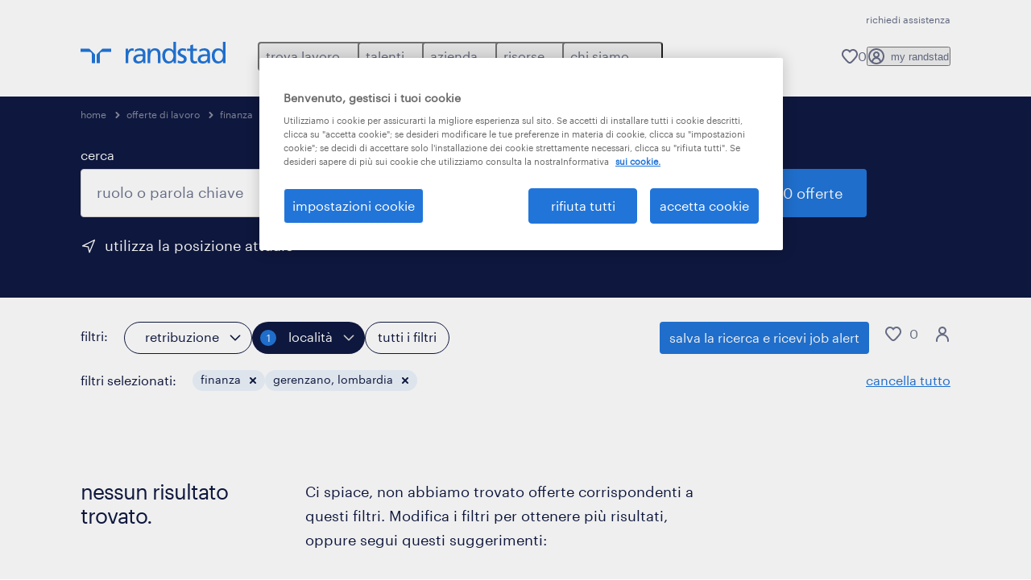

--- FILE ---
content_type: application/javascript; charset=UTF-8
request_url: https://www.randstad.it/jobs-app/_next/static/chunks/webpack-985c2f0fa64b2465.js
body_size: 2662
content:
(()=>{"use strict";var e={},t={};function r(n){var a=t[n];if(void 0!==a)return a.exports;var o=t[n]={id:n,loaded:!1,exports:{}},c=!0;try{e[n].call(o.exports,o,o.exports,r),c=!1}finally{c&&delete t[n]}return o.loaded=!0,o.exports}r.m=e,(()=>{var e=[];r.O=(t,n,a,o)=>{if(n){o=o||0;for(var c=e.length;c>0&&e[c-1][2]>o;c--)e[c]=e[c-1];e[c]=[n,a,o];return}for(var i=1/0,c=0;c<e.length;c++){for(var[n,a,o]=e[c],d=!0,f=0;f<n.length;f++)(!1&o||i>=o)&&Object.keys(r.O).every(e=>r.O[e](n[f]))?n.splice(f--,1):(d=!1,o<i&&(i=o));if(d){e.splice(c--,1);var s=a();void 0!==s&&(t=s)}}return t}})(),r.n=e=>{var t=e&&e.__esModule?()=>e.default:()=>e;return r.d(t,{a:t}),t},(()=>{var e,t=Object.getPrototypeOf?e=>Object.getPrototypeOf(e):e=>e.__proto__;r.t=function(n,a){if(1&a&&(n=this(n)),8&a||"object"==typeof n&&n&&(4&a&&n.__esModule||16&a&&"function"==typeof n.then))return n;var o=Object.create(null);r.r(o);var c={};e=e||[null,t({}),t([]),t(t)];for(var i=2&a&&n;"object"==typeof i&&!~e.indexOf(i);i=t(i))Object.getOwnPropertyNames(i).forEach(e=>c[e]=()=>n[e]);return c.default=()=>n,r.d(o,c),o}})(),r.d=(e,t)=>{for(var n in t)r.o(t,n)&&!r.o(e,n)&&Object.defineProperty(e,n,{enumerable:!0,get:t[n]})},r.f={},r.e=e=>Promise.all(Object.keys(r.f).reduce((t,n)=>(r.f[n](e,t),t),[])),r.u=e=>2745===e?"static/chunks/ffw-components-282ff2a0-c55e9c6075e83db5.js":799===e?"static/chunks/ffw-components-fa3c6941-d1e579ab6795ccbc.js":8485===e?"static/chunks/ffw-components-af1a11b6-98717398c3f0b858.js":281===e?"static/chunks/ffw-components-49d44471-35d2008661a70c9d.js":6589===e?"static/chunks/ffw-orbit-536af774-ff82cfcf49089fcc.js":7337===e?"static/chunks/ffw-orbit-76e5a6e8-12dbf6a7825ff716.js":"static/chunks/"+e+"."+({218:"ba3d1a1cb0ecda63",1048:"fe79adbc7fc97ce5",1386:"5846b8a1623f2746",2338:"976ad81b48b86a36",2839:"ca5fd75d63bd05be",2880:"6636dce6c3ea05e4",2985:"be8d292cf1cc220c",3002:"4b92ee2d54542516",3308:"46a46e259004fe29",3486:"f14f33685dfe7355",3556:"3ae1a23c47853ae5",4320:"a054fe77d26c240d",5866:"194ef98e7db589fb",6418:"ad423967482bc705",6766:"523658604e3d6107",6968:"0f7864178b9195a7",7203:"4dfe6ea346a89e43",7205:"2b5f99546637c860",7225:"510cc46de74323cb",9039:"16f2d9f5758ff64d"})[e]+".js",r.miniCssF=e=>"static/css/"+({4558:"58db0603c528efbb",9498:"1a3df937c7931d2b"})[e]+".css",r.g=function(){if("object"==typeof globalThis)return globalThis;try{return this||Function("return this")()}catch(e){if("object"==typeof window)return window}}(),r.o=(e,t)=>Object.prototype.hasOwnProperty.call(e,t),(()=>{var e={},t="_N_E:";r.l=(n,a,o,c)=>{if(e[n])return void e[n].push(a);if(void 0!==o)for(var i,d,f=document.getElementsByTagName("script"),s=0;s<f.length;s++){var l=f[s];if(l.getAttribute("src")==n||l.getAttribute("data-webpack")==t+o){i=l;break}}i||(d=!0,(i=document.createElement("script")).charset="utf-8",i.timeout=120,r.nc&&i.setAttribute("nonce",r.nc),i.setAttribute("data-webpack",t+o),i.src=r.tu(n)),e[n]=[a];var u=(t,r)=>{i.onerror=i.onload=null,clearTimeout(b);var a=e[n];if(delete e[n],i.parentNode&&i.parentNode.removeChild(i),a&&a.forEach(e=>e(r)),t)return t(r)},b=setTimeout(u.bind(null,void 0,{type:"timeout",target:i}),12e4);i.onerror=u.bind(null,i.onerror),i.onload=u.bind(null,i.onload),d&&document.head.appendChild(i)}})(),r.r=e=>{"undefined"!=typeof Symbol&&Symbol.toStringTag&&Object.defineProperty(e,Symbol.toStringTag,{value:"Module"}),Object.defineProperty(e,"__esModule",{value:!0})},r.nmd=e=>(e.paths=[],e.children||(e.children=[]),e),(()=>{var e;r.tt=()=>(void 0===e&&(e={createScriptURL:e=>e},"undefined"!=typeof trustedTypes&&trustedTypes.createPolicy&&(e=trustedTypes.createPolicy("nextjs#bundler",e))),e)})(),r.tu=e=>r.tt().createScriptURL(e),r.p="/jobs-app/_next/",(()=>{var e={8068:0};r.f.miniCss=(t,n)=>{e[t]?n.push(e[t]):0!==e[t]&&({4558:1,9498:1})[t]&&n.push(e[t]=(e=>new Promise((t,n)=>{var a=r.miniCssF(e),o=r.p+a;if(((e,t)=>{for(var r=document.getElementsByTagName("link"),n=0;n<r.length;n++){var a=r[n],o=a.getAttribute("data-href")||a.getAttribute("href");if("stylesheet"===a.rel&&(o===e||o===t))return a}for(var c=document.getElementsByTagName("style"),n=0;n<c.length;n++){var a=c[n],o=a.getAttribute("data-href");if(o===e||o===t)return a}})(a,o))return t();((e,t,r,n)=>{var a=document.createElement("link");return a.rel="stylesheet",a.type="text/css",a.onerror=a.onload=o=>{if(a.onerror=a.onload=null,"load"===o.type)r();else{var c=o&&("load"===o.type?"missing":o.type),i=o&&o.target&&o.target.href||t,d=Error("Loading CSS chunk "+e+" failed.\n("+i+")");d.code="CSS_CHUNK_LOAD_FAILED",d.type=c,d.request=i,a.parentNode.removeChild(a),n(d)}},a.href=t,!function(e){if("function"==typeof _N_E_STYLE_LOAD){let{href:t,onload:r,onerror:n}=e;_N_E_STYLE_LOAD(0===t.indexOf(window.location.origin)?new URL(t).pathname:t).then(()=>null==r?void 0:r.call(e,{type:"load"}),()=>null==n?void 0:n.call(e,{}))}else document.head.appendChild(e)}(a)})(e,o,t,n)}))(t).then(()=>{e[t]=0},r=>{throw delete e[t],r}))}})(),(()=>{var e={8068:0,1574:0,5168:0,9498:0,2047:0,3454:0,1493:0,9470:0,2156:0,4558:0,5566:0};r.f.j=(t,n)=>{var a=r.o(e,t)?e[t]:void 0;if(0!==a)if(a)n.push(a[2]);else if(/^(94(70|98)|(455|516|806)8|1493|1574|2047|2156|3454|5566)$/.test(t))e[t]=0;else{var o=new Promise((r,n)=>a=e[t]=[r,n]);n.push(a[2]=o);var c=r.p+r.u(t),i=Error();r.l(c,n=>{if(r.o(e,t)&&(0!==(a=e[t])&&(e[t]=void 0),a)){var o=n&&("load"===n.type?"missing":n.type),c=n&&n.target&&n.target.src;i.message="Loading chunk "+t+" failed.\n("+o+": "+c+")",i.name="ChunkLoadError",i.type=o,i.request=c,a[1](i)}},"chunk-"+t,t)}},r.O.j=t=>0===e[t];var t=(t,n)=>{var a,o,[c,i,d]=n,f=0;if(c.some(t=>0!==e[t])){for(a in i)r.o(i,a)&&(r.m[a]=i[a]);if(d)var s=d(r)}for(t&&t(n);f<c.length;f++)o=c[f],r.o(e,o)&&e[o]&&e[o][0](),e[o]=0;return r.O(s)},n=self.webpackChunk_N_E=self.webpackChunk_N_E||[];n.forEach(t.bind(null,0)),n.push=t.bind(null,n.push.bind(n))})()})();